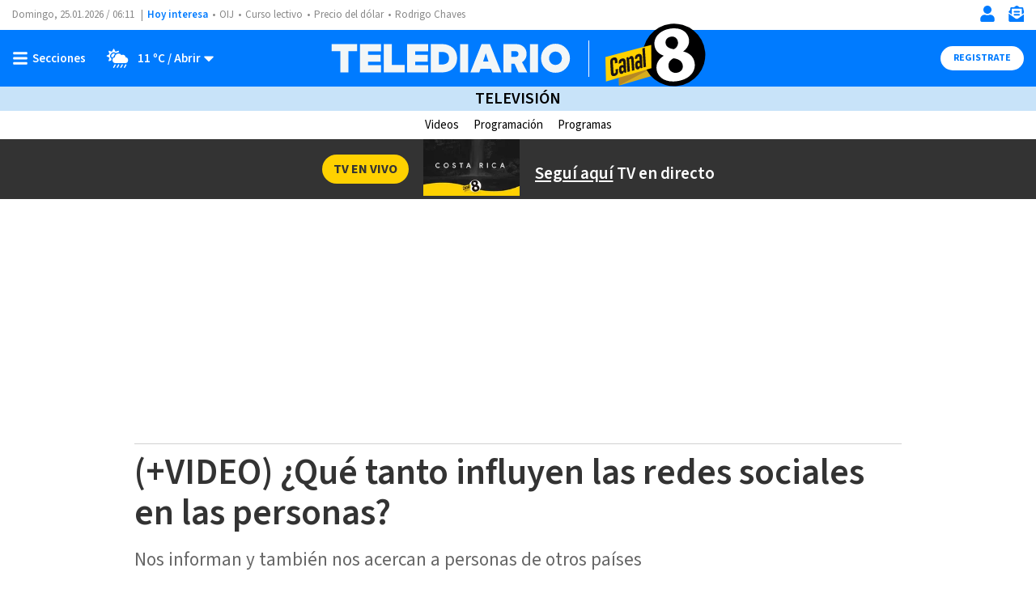

--- FILE ---
content_type: text/css
request_url: https://www.telediario.cr/bundles/appcamusassets/scss/main/groups/nd/content-body/base.css?version=1768405788744
body_size: 809
content:
.content-columns{display:grid;grid-template-columns:100%;justify-content:center;list-style:none;padding:0 10px;margin-bottom:18px}.live .content-columns{margin:0 auto 18px;max-width:988px}.content-columns__left{order:1}.content-columns__right{order:2}.content-columns__left,.content-columns__right{width:100%;margin:0 auto}.content-columns__live-ul{display:flex;flex-direction:column;list-style:none;margin:0;padding:0}.content-columns__nd{position:relative}.content-columns .ad-medium-rectangle-base{border-top:0;height:600px;padding:0}@media only screen and (min-width:969px){.content-columns{display:-webkit-box;display:-ms-flexbox;display:flex}.content-columns__left{width:618px;overflow:hidden}.content-columns__left.event{width:100%}.content-columns__right{width:300px;margin-left:40px;display:-webkit-box;display:-ms-flexbox;display:flex;-webkit-box-orient:vertical;-webkit-box-direction:normal;-ms-flex-direction:column;flex-direction:column;-webkit-box-align:center;-ms-flex-align:center;align-items:center}.content-columns__right .sn-frame .media-container{height:auto;min-height:70px;max-height:600px!important}.content-columns__right .trc_related_container{width:300px}.content-columns__li .ad-medium-rectangle-base{padding:0 0 0 27px}}.nd-content-body-base{display:block;position:relative;width:100%}.nd-content-body-base__author{font-family:var(--font-src-semi-bold),var(--font-sans-serif);color:#333;font-size:19px}.nd-content-body-base__date{color:#666;font-family:var(--font-src-pro),var(--font-sans-serif);display:block;font-size:15px;margin-bottom:17px}.nd-content-body-base__date.opinion{margin:0}.nd-content-body-base__socials{margin-bottom:17px}.nd-content-body-base__body{color:#333;font-family:var(--font-src-pro),var(--font-sans-serif);font-size:20px;line-height:29px}.nd-content-body-base__body b,.nd-content-body-base__body strong{font-family:var(--font-src-semi-bold),var(--font-sans-serif);color:inherit}.nd-content-body-base__body>div>iframe,.nd-content-body-base__body>p>iframe{width:100%;min-height:160px}.nd-content-body-base__body>div>a,.nd-content-body-base__body>div>p>a,.nd-content-body-base__body>p>a{color:#337ab7;text-decoration:underline}.nd-content-body-base__body p{padding-top:6px}.nd-content-body-base__body p:empty{display:none;padding-top:0;margin-bottom:0}.nd-content-body-base__body u{text-decoration:underline}.nd-content-body-base__body .fb-post,.nd-content-body-base__body .fb-video,.nd-content-body-base__body .twitter-tweet{display:block;width:100%;max-width:618px;margin:0 auto}.nd-content-body-base__body.opinion p:first-child{margin-top:0}.nd-content-body-base__body.opinion p:first-child:first-letter{float:left;font-size:105px;line-height:60px;padding-top:12px;padding-right:8px;padding-left:0}.nd-content-body-base__author,.nd-content-body-base__body,.nd-content-body-base__date{display:block;overflow:hidden;width:100%}.nd-content-body-base .share-container{height:35px;width:35px;border:1px solid #888!important;border-radius:50%;padding:8px!important}.nd-content-body-base .share-container:not(:first-child){margin-left:20px}.nd-content-body-base camus-script{font-size:0;line-height:0}@media only screen and (min-width:969px){.nd-content-body-base__author,.nd-content-body-base__date{max-width:310px}.nd-content-body-base__socials{position:absolute;right:0;top:0}}.social-share-ul{list-style:none;padding-left:0;margin:0}.social-share-element{display:inline-flex;position:relative;vertical-align:middle;border:1px solid #888;border-radius:50%;height:35px;width:35px}.social-share-element>a{align-items:center;display:flex;justify-content:center;width:100%}.social-share-element>a::before{bottom:0;content:'';left:0;position:absolute;right:0;top:0}.social-share-element:not(:first-child){margin-left:20px}.social-share-element .svg-em,.social-share-element .svg-wa{align-items:center;display:inline-flex;justify-content:center;width:100%}.social-share-element svg{color:#888}

--- FILE ---
content_type: image/svg+xml
request_url: https://www.telediario.cr/bundles/appcamusassets/images/logo-canal8.svg
body_size: 1041
content:
<?xml version="1.0" encoding="utf-8"?>
<!-- Generator: Adobe Illustrator 23.1.0, SVG Export Plug-In . SVG Version: 6.00 Build 0)  -->
<svg version="1.1" id="Capa_1" xmlns="http://www.w3.org/2000/svg" xmlns:xlink="http://www.w3.org/1999/xlink" x="0px" y="0px"
	 viewBox="0 0 106 70" style="enable-background:new 0 0 106 70;" xml:space="preserve">
<style type="text/css">
	.st0{fill:#D8AD1E;}
	.st1{fill:#B68824;}
	.st2{fill:#000001;}
	.st3{fill:#FFFFFF;}
	.st4{fill:#FFD100;}
	.st5{fill:#1A1414;}
</style>
<title>logo-canal6</title>
<desc>Created with Sketch.</desc>
<polygon id="Path" class="st0" points="56.7,57.1 14.4,69.4 13.9,46.6 56.5,35.4 "/>
<polygon class="st1" points="48.6,51.1 14.4,69.4 14.2,59.5 41.2,37.2 "/>
<g>
	<ellipse transform="matrix(0.9941 -0.1083 0.1083 0.9941 -3.5837 8.0693)" class="st2" cx="72.5" cy="37" rx="33" ry="33"/>
	<g>
		<path class="st3" d="M54.1,52.9c-1-6.4,2-11.4,7.4-14.9l0-0.2c-5.6-1.8-8.8-5.8-9.6-10.5c-1.4-9,5.8-16.3,16.4-18
			c12.5-2,18.8,4.4,19.9,10.9c0.7,4.6-1,9.5-5.9,13l0,0.2c5.5,1.2,10.8,4.9,11.9,11.8c1.5,9.7-5.6,17.5-18,19.5
			C62.7,66.8,55.2,60.1,54.1,52.9z M63.6,25c0.6,3.6,4.2,5.4,8.7,6c2.7-1.3,4.9-4.3,4.3-7.7c-0.5-3.3-2.9-6.3-7.5-5.5
			C64.8,18.5,63.1,21.6,63.6,25z M81.7,48.1c-0.7-4.7-4.6-6.9-9.8-7.5c-3.9,1.8-5.8,5.1-5.2,9c0.5,3.9,4.1,7,8.7,6.3
			C79.8,55.2,82.3,51.9,81.7,48.1z"/>
	</g>
</g>
<polygon class="st4" points="48.6,51.1 0.6,65.1 0,39.2 48.4,26.5 "/>
<path class="st5" d="M13.3,54.3c0.2,2.6-1,4.3-3.5,5c-2.1,0.5-3.3-0.1-3.8-1.8c-0.1-0.3-0.2-0.7-0.2-1.2L5.1,44.7
	c-0.2-2.6,1-4.3,3.5-4.9c2.1-0.5,3.3,0.1,3.8,1.8c0.1,0.3,0.2,0.7,0.2,1.2l0.2,2.5L10.1,46L10,43.4c-0.1-0.8-0.5-1.2-1.2-1l0,0
	c-0.7,0.2-1.1,0.7-1,1.6l0.8,11.5c0.1,0.9,0.5,1.2,1.2,1c0.8-0.2,1.1-0.7,1.1-1.6l-0.2-2.5l2.6-0.7L13.3,54.3z"/>
<path class="st5" d="M22.1,55.5L20.3,56l-0.7-1.4c-0.3,1.2-1,2-1.9,2.4c-1.6,0.4-2.6-0.2-3-1.8c-0.1-0.4-0.2-0.9-0.2-1.4l-0.1-1.2
	c-0.2-2.6,0.7-4.2,2.6-4.7c0.8-0.2,1.5-0.2,2,0.1l-0.2-3.4c-0.1-0.9-0.5-1.2-1.2-1l0,0c-0.7,0.2-1,0.7-0.9,1.5l0,0.5L14,46.3l0-0.5
	c-0.2-2.6,1-4.3,3.4-4.9c2.1-0.5,3.3,0.1,3.8,1.8c0.1,0.3,0.2,0.7,0.2,1.2L22.1,55.5z M17,53.1c0.1,0.9,0.5,1.2,1.2,1
	c0.8-0.2,1.1-0.7,1-1.6l-0.1-1.2c-0.1-0.8-0.5-1.2-1.2-1c-0.8,0.2-1.1,0.7-1.1,1.6L17,53.1z"/>
<path class="st5" d="M23.3,55.1l-1-15.3l1.8-0.5l0.7,1.4c0.3-1.2,1-2,1.9-2.4c1.6-0.4,2.6,0.2,3,1.8c0.1,0.4,0.2,0.9,0.2,1.4
	l0.8,11.6l-2.6,0.7l-0.8-11.6c-0.1-0.9-0.5-1.2-1.2-1c-0.8,0.2-1.1,0.7-1,1.6l0.8,11.6L23.3,55.1z"/>
<path class="st5" d="M39.2,50.7l-1.8,0.5l-0.7-1.4c-0.3,1.2-1,2-1.9,2.4c-1.6,0.4-2.6-0.2-3-1.8c-0.1-0.4-0.2-0.9-0.2-1.4l-0.1-1.2
	c-0.2-2.6,0.7-4.2,2.6-4.7c0.8-0.2,1.5-0.2,2,0.1l-0.2-3.4c-0.1-0.9-0.5-1.2-1.2-1l0,0c-0.7,0.2-1,0.7-0.9,1.5l0,0.5l-2.6,0.7l0-0.5
	c-0.2-2.6,1-4.3,3.4-4.9c2.1-0.5,3.3,0.1,3.8,1.8c0.1,0.3,0.2,0.7,0.2,1.2L39.2,50.7z M34.1,48.3c0.1,0.9,0.5,1.2,1.2,1
	c0.8-0.2,1.1-0.7,1-1.6l-0.1-1.2c-0.1-0.8-0.5-1.2-1.2-1c-0.8,0.2-1.1,0.7-1.1,1.6L34.1,48.3z"/>
<polygon class="st5" points="41.6,29.5 42.9,49.5 40.3,50.2 39,30.2 "/>
</svg>


--- FILE ---
content_type: text/javascript
request_url: https://www.telediario.cr/bundles/appcamusassets/js/bundle/mainbundle.mjs?version=1768405788744
body_size: 11556
content:
!function(t){function e(e){for(var n,c,u=e[0],a=e[1],l=e[3]||[],f=0,p=[];f<u.length;f++)c=u[f],Object.prototype.hasOwnProperty.call(r,c)&&r[c]&&p.push(r[c][0]),r[c]=0;for(n in a)Object.prototype.hasOwnProperty.call(a,n)&&(t[n]=a[n]);for(s&&s(e),l.forEach((function(t){if(void 0===r[t]){r[t]=null;var e=document.createElement("link");i.nc&&e.setAttribute("nonce",i.nc),e.rel="prefetch",e.as="script",e.href=o(t),document.head.appendChild(e)}}));p.length;)p.shift()()}var n={},r={32:0};function o(t){return i.p+"./"+({0:"vendors~Comments~Contact~Extraordinary~FilterButtons~Finder~Header~HeaderDirect~HeaderLive~IndexAuth~2f274349",1:"vendors~CookieDisclaimer~FilterButtons~Finder~Header~IndexAuthors~IndexTopics~SelectLastHour",2:"vendors~FilterButtons~HeaderDirect~Media~Slider",3:"vendors~FilterButtons~Finder",4:"CamusDeferMS",5:"CamusDeferScript",6:"CamusDeferVideos",7:"CamusDeferYT",8:"Comments",9:"Contact",10:"CookieDisclaimer",11:"Extraordinary",12:"FilterButtons",13:"Finder",14:"Header",15:"HeaderDirect",16:"HeaderLive",17:"IndexAuthors",18:"IndexTopics",19:"Media",20:"Menu",21:"Newsletters",22:"Piano",23:"PianoProfile",24:"SelectLastHour",25:"ShareText",26:"Slider",27:"SmallNews",28:"ViewerMedia",29:"Viewport",30:"Weather",31:"YouTube",33:"vendors~CookieDisclaimer"}[t]||t)+"Chunk.d13d352f19c1bc7afb05.mjs"}function i(e){if(n[e])return n[e].exports;var r=n[e]={i:e,l:!1,exports:{}};return t[e].call(r.exports,r,r.exports,i),r.l=!0,r.exports}i.e=function(t){var e=[],n=r[t];if(0!==n)if(n)e.push(n[2]);else{var c=new Promise((function(e,o){n=r[t]=[e,o]}));e.push(n[2]=c);var u,a=document.createElement("script");a.charset="utf-8",a.timeout=120,i.nc&&a.setAttribute("nonce",i.nc),a.src=o(t);var s=new Error;u=function(e){a.onerror=a.onload=null,clearTimeout(l);var n=r[t];if(0!==n){if(n){var o=e&&("load"===e.type?"missing":e.type),i=e&&e.target&&e.target.src;s.message="Loading chunk "+t+" failed.\n("+o+": "+i+")",s.name="ChunkLoadError",s.type=o,s.request=i,n[1](s)}r[t]=void 0}};var l=setTimeout((function(){u({type:"timeout",target:a})}),12e4);a.onerror=a.onload=u,document.head.appendChild(a)}return Promise.all(e)},i.m=t,i.c=n,i.d=function(t,e,n){i.o(t,e)||Object.defineProperty(t,e,{enumerable:!0,get:n})},i.r=function(t){"undefined"!=typeof Symbol&&Symbol.toStringTag&&Object.defineProperty(t,Symbol.toStringTag,{value:"Module"}),Object.defineProperty(t,"__esModule",{value:!0})},i.t=function(t,e){if(1&e&&(t=i(t)),8&e)return t;if(4&e&&"object"==typeof t&&t&&t.__esModule)return t;var n=Object.create(null);if(i.r(n),Object.defineProperty(n,"default",{enumerable:!0,value:t}),2&e&&"string"!=typeof t)for(var r in t)i.d(n,r,function(e){return t[e]}.bind(null,r));return n},i.n=function(t){var e=t&&t.__esModule?function(){return t.default}:function(){return t};return i.d(e,"a",e),e},i.o=function(t,e){return Object.prototype.hasOwnProperty.call(t,e)},i.p="/bundles/appcamusassets/js/bundle/",i.oe=function(t){throw console.error(t),t};var c=window.webpackJsonp=window.webpackJsonp||[],u=c.push.bind(c);c.push=e,c=c.slice();for(var a=0;a<c.length;a++)e(c[a]);var s=u,l=i(i.s=70);e([[],{},0,[0,1,3,13,14,20,22,25,30,29]])}([function(t,e,n){(function(e){var n=function(t){return t&&t.Math==Math&&t};t.exports=n("object"==typeof globalThis&&globalThis)||n("object"==typeof window&&window)||n("object"==typeof self&&self)||n("object"==typeof e&&e)||Function("return this")()}).call(this,n(62))},function(t,e,n){var r=n(0),o=n(36),i=n(4),c=n(40),u=n(41),a=n(71),s=o("wks"),l=r.Symbol,f=a?l:l&&l.withoutSetter||c;t.exports=function(t){return i(s,t)||(u&&i(l,t)?s[t]=l[t]:s[t]=f("Symbol."+t)),s[t]}},function(t,e,n){var r=n(6);t.exports=function(t){if(!r(t))throw TypeError(String(t)+" is not an object");return t}},function(t,e){t.exports=function(t){try{return!!t()}catch(t){return!0}}},function(t,e){var n={}.hasOwnProperty;t.exports=function(t,e){return n.call(t,e)}},function(t,e,n){var r=n(7),o=n(9),i=n(22);t.exports=r?function(t,e,n){return o.f(t,e,i(1,n))}:function(t,e,n){return t[e]=n,t}},function(t,e){t.exports=function(t){return"object"==typeof t?null!==t:"function"==typeof t}},function(t,e,n){var r=n(3);t.exports=!r((function(){return 7!=Object.defineProperty({},1,{get:function(){return 7}})[1]}))},function(t,e){var n={}.toString;t.exports=function(t){return n.call(t).slice(8,-1)}},function(t,e,n){var r=n(7),o=n(38),i=n(2),c=n(39),u=Object.defineProperty;e.f=r?u:function(t,e,n){if(i(t),e=c(e,!0),i(n),o)try{return u(t,e,n)}catch(t){}if("get"in n||"set"in n)throw TypeError("Accessors not supported");return"value"in n&&(t[e]=n.value),t}},function(t,e,n){var r=n(0),o=n(5),i=n(4),c=n(20),u=n(26),a=n(19),s=a.get,l=a.enforce,f=String(String).split("String");(t.exports=function(t,e,n,u){var a=!!u&&!!u.unsafe,s=!!u&&!!u.enumerable,p=!!u&&!!u.noTargetGet;"function"==typeof n&&("string"!=typeof e||i(n,"name")||o(n,"name",e),l(n).source=f.join("string"==typeof e?e:"")),t!==r?(a?!p&&t[e]&&(s=!0):delete t[e],s?t[e]=n:o(t,e,n)):s?t[e]=n:c(e,n)})(Function.prototype,"toString",(function(){return"function"==typeof this&&s(this).source||u(this)}))},function(t,e,n){var r=n(74),o=n(0),i=function(t){return"function"==typeof t?t:void 0};t.exports=function(t,e){return arguments.length<2?i(r[t])||i(o[t]):r[t]&&r[t][e]||o[t]&&o[t][e]}},function(t,e){t.exports={}},function(t,e,n){var r=n(0),o=n(27).f,i=n(5),c=n(10),u=n(20),a=n(77),s=n(33);t.exports=function(t,e){var n,l,f,p,d,v=t.target,h=t.global,y=t.stat;if(n=h?r:y?r[v]||u(v,{}):(r[v]||{}).prototype)for(l in e){if(p=e[l],f=t.noTargetGet?(d=o(n,l))&&d.value:n[l],!s(h?l:v+(y?".":"#")+l,t.forced)&&void 0!==f){if(typeof p==typeof f)continue;a(p,f)}(t.sham||f&&f.sham)&&i(p,"sham",!0),c(n,l,p,t)}}},function(t,e,n){var r=n(61),o=n(17);t.exports=function(t){return r(o(t))}},function(t,e){t.exports=!1},function(t,e){t.exports=function(t){if("function"!=typeof t)throw TypeError(String(t)+" is not a function");return t}},function(t,e){t.exports=function(t){if(null==t)throw TypeError("Can't call method on "+t);return t}},function(t,e,n){"use strict";var r,o,i=n(60),c=n(69),u=RegExp.prototype.exec,a=String.prototype.replace,s=u,l=(r=/a/,o=/b*/g,u.call(r,"a"),u.call(o,"a"),0!==r.lastIndex||0!==o.lastIndex),f=c.UNSUPPORTED_Y||c.BROKEN_CARET,p=void 0!==/()??/.exec("")[1];(l||p||f)&&(s=function(t){var e,n,r,o,c=this,s=f&&c.sticky,d=i.call(c),v=c.source,h=0,y=t;return s&&(-1===(d=d.replace("y","")).indexOf("g")&&(d+="g"),y=String(t).slice(c.lastIndex),c.lastIndex>0&&(!c.multiline||c.multiline&&"\n"!==t[c.lastIndex-1])&&(v="(?: "+v+")",y=" "+y,h++),n=new RegExp("^(?:"+v+")",d)),p&&(n=new RegExp("^"+v+"$(?!\\s)",d)),l&&(e=c.lastIndex),r=u.call(s?n:c,y),s?r?(r.input=r.input.slice(h),r[0]=r[0].slice(h),r.index=c.lastIndex,c.lastIndex+=r[0].length):c.lastIndex=0:l&&r&&(c.lastIndex=c.global?r.index+r[0].length:e),p&&r&&r.length>1&&a.call(r[0],n,(function(){for(o=1;o<arguments.length-2;o++)void 0===arguments[o]&&(r[o]=void 0)})),r}),t.exports=s},function(t,e,n){var r,o,i,c=n(75),u=n(0),a=n(6),s=n(5),l=n(4),f=n(25),p=n(23),d=u.WeakMap;if(c){var v=new d,h=v.get,y=v.has,m=v.set;r=function(t,e){return m.call(v,t,e),e},o=function(t){return h.call(v,t)||{}},i=function(t){return y.call(v,t)}}else{var b=f("state");p[b]=!0,r=function(t,e){return s(t,b,e),e},o=function(t){return l(t,b)?t[b]:{}},i=function(t){return l(t,b)}}t.exports={set:r,get:o,has:i,enforce:function(t){return i(t)?o(t):r(t,{})},getterFor:function(t){return function(e){var n;if(!a(e)||(n=o(e)).type!==t)throw TypeError("Incompatible receiver, "+t+" required");return n}}}},function(t,e,n){var r=n(0),o=n(5);t.exports=function(t,e){try{o(r,t,e)}catch(n){r[t]=e}return e}},function(t,e,n){var r=n(0),o=n(6),i=r.document,c=o(i)&&o(i.createElement);t.exports=function(t){return c?i.createElement(t):{}}},function(t,e){t.exports=function(t,e){return{enumerable:!(1&t),configurable:!(2&t),writable:!(4&t),value:e}}},function(t,e){t.exports={}},function(t,e){t.exports=["constructor","hasOwnProperty","isPrototypeOf","propertyIsEnumerable","toLocaleString","toString","valueOf"]},function(t,e,n){var r=n(36),o=n(40),i=r("keys");t.exports=function(t){return i[t]||(i[t]=o(t))}},function(t,e,n){var r=n(37),o=Function.toString;"function"!=typeof r.inspectSource&&(r.inspectSource=function(t){return o.call(t)}),t.exports=r.inspectSource},function(t,e,n){var r=n(7),o=n(64),i=n(22),c=n(14),u=n(39),a=n(4),s=n(38),l=Object.getOwnPropertyDescriptor;e.f=r?l:function(t,e){if(t=c(t),e=u(e,!0),s)try{return l(t,e)}catch(t){}if(a(t,e))return i(!o.f.call(t,e),t[e])}},function(t,e,n){var r=n(9).f,o=n(4),i=n(1)("toStringTag");t.exports=function(t,e,n){t&&!o(t=n?t:t.prototype,i)&&r(t,i,{configurable:!0,value:e})}},function(t,e,n){"use strict";var r=n(13),o=n(18);r({target:"RegExp",proto:!0,forced:/./.exec!==o},{exec:o})},function(t,e){var n=Math.ceil,r=Math.floor;t.exports=function(t){return isNaN(t=+t)?0:(t>0?r:n)(t)}},function(t,e,n){var r=n(30),o=Math.min;t.exports=function(t){return t>0?o(r(t),9007199254740991):0}},function(t,e,n){"use strict";var r=n(14),o=n(35),i=n(12),c=n(19),u=n(76),a=c.set,s=c.getterFor("Array Iterator");t.exports=u(Array,"Array",(function(t,e){a(this,{type:"Array Iterator",target:r(t),index:0,kind:e})}),(function(){var t=s(this),e=t.target,n=t.kind,r=t.index++;return!e||r>=e.length?(t.target=void 0,{value:void 0,done:!0}):"keys"==n?{value:r,done:!1}:"values"==n?{value:e[r],done:!1}:{value:[r,e[r]],done:!1}}),"values"),i.Arguments=i.Array,o("keys"),o("values"),o("entries")},function(t,e,n){var r=n(3),o=/#|\.prototype\./,i=function(t,e){var n=u[c(t)];return n==s||n!=a&&("function"==typeof e?r(e):!!e)},c=i.normalize=function(t){return String(t).replace(o,".").toLowerCase()},u=i.data={},a=i.NATIVE="N",s=i.POLYFILL="P";t.exports=i},function(t,e,n){var r=n(11);t.exports=r("navigator","userAgent")||""},function(t,e,n){var r=n(1),o=n(42),i=n(9),c=r("unscopables"),u=Array.prototype;null==u[c]&&i.f(u,c,{configurable:!0,value:o(null)}),t.exports=function(t){u[c][t]=!0}},function(t,e,n){var r=n(15),o=n(37);(t.exports=function(t,e){return o[t]||(o[t]=void 0!==e?e:{})})("versions",[]).push({version:"3.6.5",mode:r?"pure":"global",copyright:"© 2020 Denis Pushkarev (zloirock.ru)"})},function(t,e,n){var r=n(0),o=n(20),i=r["__core-js_shared__"]||o("__core-js_shared__",{});t.exports=i},function(t,e,n){var r=n(7),o=n(3),i=n(21);t.exports=!r&&!o((function(){return 7!=Object.defineProperty(i("div"),"a",{get:function(){return 7}}).a}))},function(t,e,n){var r=n(6);t.exports=function(t,e){if(!r(t))return t;var n,o;if(e&&"function"==typeof(n=t.toString)&&!r(o=n.call(t)))return o;if("function"==typeof(n=t.valueOf)&&!r(o=n.call(t)))return o;if(!e&&"function"==typeof(n=t.toString)&&!r(o=n.call(t)))return o;throw TypeError("Can't convert object to primitive value")}},function(t,e){var n=0,r=Math.random();t.exports=function(t){return"Symbol("+String(void 0===t?"":t)+")_"+(++n+r).toString(36)}},function(t,e,n){var r=n(3);t.exports=!!Object.getOwnPropertySymbols&&!r((function(){return!String(Symbol())}))},function(t,e,n){var r,o=n(2),i=n(72),c=n(24),u=n(23),a=n(45),s=n(21),l=n(25),f=l("IE_PROTO"),p=function(){},d=function(t){return"<script>"+t+"<\/script>"},v=function(){try{r=document.domain&&new ActiveXObject("htmlfile")}catch(t){}var t,e;v=r?function(t){t.write(d("")),t.close();var e=t.parentWindow.Object;return t=null,e}(r):((e=s("iframe")).style.display="none",a.appendChild(e),e.src=String("javascript:"),(t=e.contentWindow.document).open(),t.write(d("document.F=Object")),t.close(),t.F);for(var n=c.length;n--;)delete v.prototype[c[n]];return v()};u[f]=!0,t.exports=Object.create||function(t,e){var n;return null!==t?(p.prototype=o(t),n=new p,p.prototype=null,n[f]=t):n=v(),void 0===e?n:i(n,e)}},function(t,e,n){var r=n(4),o=n(14),i=n(44).indexOf,c=n(23);t.exports=function(t,e){var n,u=o(t),a=0,s=[];for(n in u)!r(c,n)&&r(u,n)&&s.push(n);for(;e.length>a;)r(u,n=e[a++])&&(~i(s,n)||s.push(n));return s}},function(t,e,n){var r=n(14),o=n(31),i=n(73),c=function(t){return function(e,n,c){var u,a=r(e),s=o(a.length),l=i(c,s);if(t&&n!=n){for(;s>l;)if((u=a[l++])!=u)return!0}else for(;s>l;l++)if((t||l in a)&&a[l]===n)return t||l||0;return!t&&-1}};t.exports={includes:c(!0),indexOf:c(!1)}},function(t,e,n){var r=n(11);t.exports=r("document","documentElement")},function(t,e,n){"use strict";var r,o,i,c=n(47),u=n(5),a=n(4),s=n(1),l=n(15),f=s("iterator"),p=!1;[].keys&&("next"in(i=[].keys())?(o=c(c(i)))!==Object.prototype&&(r=o):p=!0),null==r&&(r={}),l||a(r,f)||u(r,f,(function(){return this})),t.exports={IteratorPrototype:r,BUGGY_SAFARI_ITERATORS:p}},function(t,e,n){var r=n(4),o=n(56),i=n(25),c=n(80),u=i("IE_PROTO"),a=Object.prototype;t.exports=c?Object.getPrototypeOf:function(t){return t=o(t),r(t,u)?t[u]:"function"==typeof t.constructor&&t instanceof t.constructor?t.constructor.prototype:t instanceof Object?a:null}},function(t,e,n){var r=n(16);t.exports=function(t,e,n){if(r(t),void 0===e)return t;switch(n){case 0:return function(){return t.call(e)};case 1:return function(n){return t.call(e,n)};case 2:return function(n,r){return t.call(e,n,r)};case 3:return function(n,r,o){return t.call(e,n,r,o)}}return function(){return t.apply(e,arguments)}}},function(t,e,n){var r,o,i,c=n(0),u=n(3),a=n(8),s=n(48),l=n(45),f=n(21),p=n(50),d=c.location,v=c.setImmediate,h=c.clearImmediate,y=c.process,m=c.MessageChannel,b=c.Dispatch,x=0,g={},w=function(t){if(g.hasOwnProperty(t)){var e=g[t];delete g[t],e()}},S=function(t){return function(){w(t)}},P=function(t){w(t.data)},O=function(t){c.postMessage(t+"",d.protocol+"//"+d.host)};v&&h||(v=function(t){for(var e=[],n=1;arguments.length>n;)e.push(arguments[n++]);return g[++x]=function(){("function"==typeof t?t:Function(t)).apply(void 0,e)},r(x),x},h=function(t){delete g[t]},"process"==a(y)?r=function(t){y.nextTick(S(t))}:b&&b.now?r=function(t){b.now(S(t))}:m&&!p?(i=(o=new m).port2,o.port1.onmessage=P,r=s(i.postMessage,i,1)):!c.addEventListener||"function"!=typeof postMessage||c.importScripts||u(O)||"file:"===d.protocol?r="onreadystatechange"in f("script")?function(t){l.appendChild(f("script")).onreadystatechange=function(){l.removeChild(this),w(t)}}:function(t){setTimeout(S(t),0)}:(r=O,c.addEventListener("message",P,!1))),t.exports={set:v,clear:h}},function(t,e,n){var r=n(34);t.exports=/(iphone|ipod|ipad).*applewebkit/i.test(r)},function(t,e,n){"use strict";var r=n(16),o=function(t){var e,n;this.promise=new t((function(t,r){if(void 0!==e||void 0!==n)throw TypeError("Bad Promise constructor");e=t,n=r})),this.resolve=r(e),this.reject=r(n)};t.exports.f=function(t){return new o(t)}},function(t,e,n){"use strict";n(29);var r=n(10),o=n(3),i=n(1),c=n(18),u=n(5),a=i("species"),s=!o((function(){var t=/./;return t.exec=function(){var t=[];return t.groups={a:"7"},t},"7"!=="".replace(t,"$<a>")})),l="$0"==="a".replace(/./,"$0"),f=i("replace"),p=!!/./[f]&&""===/./[f]("a","$0"),d=!o((function(){var t=/(?:)/,e=t.exec;t.exec=function(){return e.apply(this,arguments)};var n="ab".split(t);return 2!==n.length||"a"!==n[0]||"b"!==n[1]}));t.exports=function(t,e,n,f){var v=i(t),h=!o((function(){var e={};return e[v]=function(){return 7},7!=""[t](e)})),y=h&&!o((function(){var e=!1,n=/a/;return"split"===t&&((n={}).constructor={},n.constructor[a]=function(){return n},n.flags="",n[v]=/./[v]),n.exec=function(){return e=!0,null},n[v](""),!e}));if(!h||!y||"replace"===t&&(!s||!l||p)||"split"===t&&!d){var m=/./[v],b=n(v,""[t],(function(t,e,n,r,o){return e.exec===c?h&&!o?{done:!0,value:m.call(e,n,r)}:{done:!0,value:t.call(n,e,r)}:{done:!1}}),{REPLACE_KEEPS_$0:l,REGEXP_REPLACE_SUBSTITUTES_UNDEFINED_CAPTURE:p}),x=b[0],g=b[1];r(String.prototype,t,x),r(RegExp.prototype,v,2==e?function(t,e){return g.call(t,this,e)}:function(t){return g.call(t,this)})}f&&u(RegExp.prototype[v],"sham",!0)}},function(t,e,n){var r=n(8),o=n(18);t.exports=function(t,e){var n=t.exec;if("function"==typeof n){var i=n.call(t,e);if("object"!=typeof i)throw TypeError("RegExp exec method returned something other than an Object or null");return i}if("RegExp"!==r(t))throw TypeError("RegExp#exec called on incompatible receiver");return o.call(t,e)}},function(t,e,n){var r=n(0),o=n(97),i=n(32),c=n(5),u=n(1),a=u("iterator"),s=u("toStringTag"),l=i.values;for(var f in o){var p=r[f],d=p&&p.prototype;if(d){if(d[a]!==l)try{c(d,a,l)}catch(t){d[a]=l}if(d[s]||c(d,s,f),o[f])for(var v in i)if(d[v]!==i[v])try{c(d,v,i[v])}catch(t){d[v]=i[v]}}}},function(t,e,n){"use strict";var r=n(13),o=n(44).includes,i=n(35);r({target:"Array",proto:!0,forced:!n(99)("indexOf",{ACCESSORS:!0,1:0})},{includes:function(t){return o(this,t,arguments.length>1?arguments[1]:void 0)}}),i("includes")},function(t,e,n){var r=n(17);t.exports=function(t){return Object(r(t))}},function(t,e,n){"use strict";var r=n(52),o=n(2),i=n(17),c=n(98),u=n(53);r("search",1,(function(t,e,n){return[function(e){var n=i(this),r=null==e?void 0:e[t];return void 0!==r?r.call(e,n):new RegExp(e)[t](String(n))},function(t){var r=n(e,t,this);if(r.done)return r.value;var i=o(t),a=String(this),s=i.lastIndex;c(s,0)||(i.lastIndex=0);var l=u(i,a);return c(i.lastIndex,s)||(i.lastIndex=s),null===l?-1:l.index}]}))},function(t,e,n){"use strict";var r,o,i,c,u=n(13),a=n(15),s=n(0),l=n(11),f=n(82),p=n(10),d=n(83),v=n(28),h=n(68),y=n(6),m=n(16),b=n(84),x=n(8),g=n(26),w=n(85),S=n(91),P=n(59),O=n(49).set,j=n(92),E=n(93),T=n(94),k=n(51),_=n(95),I=n(19),A=n(33),C=n(1),L=n(96),R=C("species"),M="Promise",F=I.get,D=I.set,N=I.getterFor(M),H=f,B=s.TypeError,G=s.document,U=s.process,V=l("fetch"),z=k.f,q=z,Y="process"==x(U),W=!!(G&&G.createEvent&&s.dispatchEvent),$=A(M,(function(){if(!(g(H)!==String(H))){if(66===L)return!0;if(!Y&&"function"!=typeof PromiseRejectionEvent)return!0}if(a&&!H.prototype.finally)return!0;if(L>=51&&/native code/.test(H))return!1;var t=H.resolve(1),e=function(t){t((function(){}),(function(){}))};return(t.constructor={})[R]=e,!(t.then((function(){}))instanceof e)})),K=$||!S((function(t){H.all(t).catch((function(){}))})),J=function(t){var e;return!(!y(t)||"function"!=typeof(e=t.then))&&e},X=function(t,e,n){if(!e.notified){e.notified=!0;var r=e.reactions;j((function(){for(var o=e.value,i=1==e.state,c=0;r.length>c;){var u,a,s,l=r[c++],f=i?l.ok:l.fail,p=l.resolve,d=l.reject,v=l.domain;try{f?(i||(2===e.rejection&&et(t,e),e.rejection=1),!0===f?u=o:(v&&v.enter(),u=f(o),v&&(v.exit(),s=!0)),u===l.promise?d(B("Promise-chain cycle")):(a=J(u))?a.call(u,p,d):p(u)):d(o)}catch(t){v&&!s&&v.exit(),d(t)}}e.reactions=[],e.notified=!1,n&&!e.rejection&&Z(t,e)}))}},Q=function(t,e,n){var r,o;W?((r=G.createEvent("Event")).promise=e,r.reason=n,r.initEvent(t,!1,!0),s.dispatchEvent(r)):r={promise:e,reason:n},(o=s["on"+t])?o(r):"unhandledrejection"===t&&T("Unhandled promise rejection",n)},Z=function(t,e){O.call(s,(function(){var n,r=e.value;if(tt(e)&&(n=_((function(){Y?U.emit("unhandledRejection",r,t):Q("unhandledrejection",t,r)})),e.rejection=Y||tt(e)?2:1,n.error))throw n.value}))},tt=function(t){return 1!==t.rejection&&!t.parent},et=function(t,e){O.call(s,(function(){Y?U.emit("rejectionHandled",t):Q("rejectionhandled",t,e.value)}))},nt=function(t,e,n,r){return function(o){t(e,n,o,r)}},rt=function(t,e,n,r){e.done||(e.done=!0,r&&(e=r),e.value=n,e.state=2,X(t,e,!0))},ot=function(t,e,n,r){if(!e.done){e.done=!0,r&&(e=r);try{if(t===n)throw B("Promise can't be resolved itself");var o=J(n);o?j((function(){var r={done:!1};try{o.call(n,nt(ot,t,r,e),nt(rt,t,r,e))}catch(n){rt(t,r,n,e)}})):(e.value=n,e.state=1,X(t,e,!1))}catch(n){rt(t,{done:!1},n,e)}}};$&&(H=function(t){b(this,H,M),m(t),r.call(this);var e=F(this);try{t(nt(ot,this,e),nt(rt,this,e))}catch(t){rt(this,e,t)}},(r=function(t){D(this,{type:M,done:!1,notified:!1,parent:!1,reactions:[],rejection:!1,state:0,value:void 0})}).prototype=d(H.prototype,{then:function(t,e){var n=N(this),r=z(P(this,H));return r.ok="function"!=typeof t||t,r.fail="function"==typeof e&&e,r.domain=Y?U.domain:void 0,n.parent=!0,n.reactions.push(r),0!=n.state&&X(this,n,!1),r.promise},catch:function(t){return this.then(void 0,t)}}),o=function(){var t=new r,e=F(t);this.promise=t,this.resolve=nt(ot,t,e),this.reject=nt(rt,t,e)},k.f=z=function(t){return t===H||t===i?new o(t):q(t)},a||"function"!=typeof f||(c=f.prototype.then,p(f.prototype,"then",(function(t,e){var n=this;return new H((function(t,e){c.call(n,t,e)})).then(t,e)}),{unsafe:!0}),"function"==typeof V&&u({global:!0,enumerable:!0,forced:!0},{fetch:function(t){return E(H,V.apply(s,arguments))}}))),u({global:!0,wrap:!0,forced:$},{Promise:H}),v(H,M,!1,!0),h(M),i=l(M),u({target:M,stat:!0,forced:$},{reject:function(t){var e=z(this);return e.reject.call(void 0,t),e.promise}}),u({target:M,stat:!0,forced:a||$},{resolve:function(t){return E(a&&this===i?H:this,t)}}),u({target:M,stat:!0,forced:K},{all:function(t){var e=this,n=z(e),r=n.resolve,o=n.reject,i=_((function(){var n=m(e.resolve),i=[],c=0,u=1;w(t,(function(t){var a=c++,s=!1;i.push(void 0),u++,n.call(e,t).then((function(t){s||(s=!0,i[a]=t,--u||r(i))}),o)})),--u||r(i)}));return i.error&&o(i.value),n.promise},race:function(t){var e=this,n=z(e),r=n.reject,o=_((function(){var o=m(e.resolve);w(t,(function(t){o.call(e,t).then(n.resolve,r)}))}));return o.error&&r(o.value),n.promise}})},function(t,e,n){var r=n(2),o=n(16),i=n(1)("species");t.exports=function(t,e){var n,c=r(t).constructor;return void 0===c||null==(n=r(c)[i])?e:o(n)}},function(t,e,n){"use strict";var r=n(2);t.exports=function(){var t=r(this),e="";return t.global&&(e+="g"),t.ignoreCase&&(e+="i"),t.multiline&&(e+="m"),t.dotAll&&(e+="s"),t.unicode&&(e+="u"),t.sticky&&(e+="y"),e}},function(t,e,n){var r=n(3),o=n(8),i="".split;t.exports=r((function(){return!Object("z").propertyIsEnumerable(0)}))?function(t){return"String"==o(t)?i.call(t,""):Object(t)}:Object},function(t,e){var n;n=function(){return this}();try{n=n||new Function("return this")()}catch(t){"object"==typeof window&&(n=window)}t.exports=n},function(t,e,n){var r=n(43),o=n(24);t.exports=Object.keys||function(t){return r(t,o)}},function(t,e,n){"use strict";var r={}.propertyIsEnumerable,o=Object.getOwnPropertyDescriptor,i=o&&!r.call({1:2},1);e.f=i?function(t){var e=o(this,t);return!!e&&e.enumerable}:r},function(t,e,n){var r=n(43),o=n(24).concat("length","prototype");e.f=Object.getOwnPropertyNames||function(t){return r(t,o)}},function(t,e){e.f=Object.getOwnPropertySymbols},function(t,e,n){var r=n(2),o=n(81);t.exports=Object.setPrototypeOf||("__proto__"in{}?function(){var t,e=!1,n={};try{(t=Object.getOwnPropertyDescriptor(Object.prototype,"__proto__").set).call(n,[]),e=n instanceof Array}catch(t){}return function(n,i){return r(n),o(i),e?t.call(n,i):n.__proto__=i,n}}():void 0)},function(t,e,n){"use strict";var r=n(11),o=n(9),i=n(1),c=n(7),u=i("species");t.exports=function(t){var e=r(t),n=o.f;c&&e&&!e[u]&&n(e,u,{configurable:!0,get:function(){return this}})}},function(t,e,n){"use strict";var r=n(3);function o(t,e){return RegExp(t,e)}e.UNSUPPORTED_Y=r((function(){var t=o("a","y");return t.lastIndex=2,null!=t.exec("abcd")})),e.BROKEN_CARET=r((function(){var t=o("^r","gy");return t.lastIndex=2,null!=t.exec("str")}))},function(t,e,n){n(32),n(58),n(54),n(29),n(57),n(55);new class{constructor(){this.initialize()}initialize(){Promise.all([n.e(0),n.e(1),n.e(14)]).then(n.bind(null,101)).then(t=>new t.default),n.e(29).then(n.bind(null,102)).then(t=>new t.default),Promise.all([n.e(0),n.e(20)]).then(n.bind(null,103)).then(t=>new t.default),Promise.all([n.e(0),n.e(30)]).then(n.bind(null,104)).then(t=>new t.default),Promise.all([n.e(0),n.e(25)]).then(n.bind(null,123)).then(t=>new t.default),Promise.all([n.e(0),n.e(22)]).then(n.bind(null,105)).then(t=>new t.default),window.fbAsyncInit=function(){FB.init({appId:"287329936216093",status:!1,cookie:!1,xfbml:!0,version:"v24.0"})};var t=document.querySelectorAll("header.header > *,.contenedor-detail-block > *,.contenedor-detail-block .nd-detail-body > *, .contenedor-notas-block > *, .ctr-modules, #content-body > div > *, .body-content > *, .body-content .content > *, .body-content .block-contact > *, .contenedor-video-block > *, .nd-video-body > *, .article-row > *, .contenedor-detail-block .nd-rows-detail-row-match__body > div > *"),e=["contact-us","ctr-opinion","eo","frisos-live-base","frisos-direct-multiple","list-last-news","lo-search-base","nd-audio-note","nd-comments-base","nd-md-base","nd-media-detail-base","nd-split-detail-media","nd-th-photo","private-area newsletters","private-area profile","sli","sn","sn-player-base","sn-player-growable","sn-podcast"],r=e.length;if((t=[...t]).length)for(var o=0;o<r;o++)t.filter((function(t){if(-1!=t.className.search(e[o]))switch(e[o]){case"sli":Promise.all([n.e(0),n.e(2),n.e(26)]).then(n.bind(null,100)).then(e=>new e.default(t));break;case"contact-us":Promise.all([n.e(0),n.e(9)]).then(n.bind(null,106)).then(e=>new e.default(t));break;case"eo":["eo-tv-vid","eo-tv-media"].includes(t.className)||Promise.all([n.e(0),n.e(11)]).then(n.bind(null,107)).then(e=>new e.default(t));break;case"frisos-live-base":Promise.all([n.e(0),n.e(16)]).then(n.bind(null,108)).then(e=>new e.default(t));break;case"frisos-direct-multiple":Promise.all([n.e(0),n.e(2),n.e(15)]).then(n.bind(null,109)).then(e=>new e.default(t));break;case"sn":Promise.all([n.e(0),n.e(27)]).then(n.bind(null,110)).then(e=>new e.default(t));break;case"ctr-opinion":Promise.all([n.e(0),n.e(1),n.e(2),n.e(3),n.e(12)]).then(n.bind(null,124)).then(t=>{(new t.default).initialize()}),Promise.all([n.e(0),n.e(1),n.e(17)]).then(n.bind(null,111)).then(t=>{new t.default}),Promise.all([n.e(0),n.e(1),n.e(18)]).then(n.bind(null,112)).then(t=>{new t.default});break;case"nd-split-detail-media":case"nd-md-base":case"nd-media-detail-base":Promise.all([n.e(0),n.e(2),n.e(19)]).then(n.bind(null,113)).then(e=>new e.default(t)),n.e(28).then(n.bind(null,114)).then(e=>new e.default(t));break;case"nd-audio-note":Promise.all([n.e(0),n.e(2),n.e(19)]).then(n.bind(null,115)).then(e=>new e.default(t));break;case"nd-comments-base":Promise.all([n.e(0),n.e(8)]).then(n.bind(null,116)).then(e=>new e.default(t));break;case"private-area newsletters":Promise.all([n.e(0),n.e(21)]).then(n.bind(null,117)).then(t=>new t.default);break;case"private-area profile":Promise.all([n.e(0),n.e(23)]).then(n.bind(null,118)).then(t=>new t.default);break;case"lo-search-base":Promise.all([n.e(0),n.e(1),n.e(3),n.e(13)]).then(n.bind(null,125)).then(t=>new t.default);break;case"list-last-news":Promise.all([n.e(0),n.e(1),n.e(24)]).then(n.bind(null,119)).then(t=>new t.default)}}));var i=document.querySelectorAll("camus-video");i.length>0&&(window.camus_yt={},window.camus_ms={},n.e(6).then(n.bind(null,120)).then(t=>new t.default(i,0)));var c=document.querySelectorAll("camus-script");c.length>0&&n.e(5).then(n.bind(null,121)).then(t=>new t.default(c)),/googlebot/i.test(navigator.userAgent)||-1!=document.cookie.search("accepts-cookies")||document.addEventListener("camus-viewport-visibility",t=>{Promise.all([n.e(1),n.e(33),n.e(10)]).then(n.bind(null,122)).then(t=>new t.default)},{once:!0})}}},function(t,e,n){var r=n(41);t.exports=r&&!Symbol.sham&&"symbol"==typeof Symbol.iterator},function(t,e,n){var r=n(7),o=n(9),i=n(2),c=n(63);t.exports=r?Object.defineProperties:function(t,e){i(t);for(var n,r=c(e),u=r.length,a=0;u>a;)o.f(t,n=r[a++],e[n]);return t}},function(t,e,n){var r=n(30),o=Math.max,i=Math.min;t.exports=function(t,e){var n=r(t);return n<0?o(n+e,0):i(n,e)}},function(t,e,n){var r=n(0);t.exports=r},function(t,e,n){var r=n(0),o=n(26),i=r.WeakMap;t.exports="function"==typeof i&&/native code/.test(o(i))},function(t,e,n){"use strict";var r=n(13),o=n(79),i=n(47),c=n(67),u=n(28),a=n(5),s=n(10),l=n(1),f=n(15),p=n(12),d=n(46),v=d.IteratorPrototype,h=d.BUGGY_SAFARI_ITERATORS,y=l("iterator"),m=function(){return this};t.exports=function(t,e,n,l,d,b,x){o(n,e,l);var g,w,S,P=function(t){if(t===d&&k)return k;if(!h&&t in E)return E[t];switch(t){case"keys":case"values":case"entries":return function(){return new n(this,t)}}return function(){return new n(this)}},O=e+" Iterator",j=!1,E=t.prototype,T=E[y]||E["@@iterator"]||d&&E[d],k=!h&&T||P(d),_="Array"==e&&E.entries||T;if(_&&(g=i(_.call(new t)),v!==Object.prototype&&g.next&&(f||i(g)===v||(c?c(g,v):"function"!=typeof g[y]&&a(g,y,m)),u(g,O,!0,!0),f&&(p[O]=m))),"values"==d&&T&&"values"!==T.name&&(j=!0,k=function(){return T.call(this)}),f&&!x||E[y]===k||a(E,y,k),p[e]=k,d)if(w={values:P("values"),keys:b?k:P("keys"),entries:P("entries")},x)for(S in w)(h||j||!(S in E))&&s(E,S,w[S]);else r({target:e,proto:!0,forced:h||j},w);return w}},function(t,e,n){var r=n(4),o=n(78),i=n(27),c=n(9);t.exports=function(t,e){for(var n=o(e),u=c.f,a=i.f,s=0;s<n.length;s++){var l=n[s];r(t,l)||u(t,l,a(e,l))}}},function(t,e,n){var r=n(11),o=n(65),i=n(66),c=n(2);t.exports=r("Reflect","ownKeys")||function(t){var e=o.f(c(t)),n=i.f;return n?e.concat(n(t)):e}},function(t,e,n){"use strict";var r=n(46).IteratorPrototype,o=n(42),i=n(22),c=n(28),u=n(12),a=function(){return this};t.exports=function(t,e,n){var s=e+" Iterator";return t.prototype=o(r,{next:i(1,n)}),c(t,s,!1,!0),u[s]=a,t}},function(t,e,n){var r=n(3);t.exports=!r((function(){function t(){}return t.prototype.constructor=null,Object.getPrototypeOf(new t)!==t.prototype}))},function(t,e,n){var r=n(6);t.exports=function(t){if(!r(t)&&null!==t)throw TypeError("Can't set "+String(t)+" as a prototype");return t}},function(t,e,n){var r=n(0);t.exports=r.Promise},function(t,e,n){var r=n(10);t.exports=function(t,e,n){for(var o in e)r(t,o,e[o],n);return t}},function(t,e){t.exports=function(t,e,n){if(!(t instanceof e))throw TypeError("Incorrect "+(n?n+" ":"")+"invocation");return t}},function(t,e,n){var r=n(2),o=n(86),i=n(31),c=n(48),u=n(87),a=n(90),s=function(t,e){this.stopped=t,this.result=e};(t.exports=function(t,e,n,l,f){var p,d,v,h,y,m,b,x=c(e,n,l?2:1);if(f)p=t;else{if("function"!=typeof(d=u(t)))throw TypeError("Target is not iterable");if(o(d)){for(v=0,h=i(t.length);h>v;v++)if((y=l?x(r(b=t[v])[0],b[1]):x(t[v]))&&y instanceof s)return y;return new s(!1)}p=d.call(t)}for(m=p.next;!(b=m.call(p)).done;)if("object"==typeof(y=a(p,x,b.value,l))&&y&&y instanceof s)return y;return new s(!1)}).stop=function(t){return new s(!0,t)}},function(t,e,n){var r=n(1),o=n(12),i=r("iterator"),c=Array.prototype;t.exports=function(t){return void 0!==t&&(o.Array===t||c[i]===t)}},function(t,e,n){var r=n(88),o=n(12),i=n(1)("iterator");t.exports=function(t){if(null!=t)return t[i]||t["@@iterator"]||o[r(t)]}},function(t,e,n){var r=n(89),o=n(8),i=n(1)("toStringTag"),c="Arguments"==o(function(){return arguments}());t.exports=r?o:function(t){var e,n,r;return void 0===t?"Undefined":null===t?"Null":"string"==typeof(n=function(t,e){try{return t[e]}catch(t){}}(e=Object(t),i))?n:c?o(e):"Object"==(r=o(e))&&"function"==typeof e.callee?"Arguments":r}},function(t,e,n){var r={};r[n(1)("toStringTag")]="z",t.exports="[object z]"===String(r)},function(t,e,n){var r=n(2);t.exports=function(t,e,n,o){try{return o?e(r(n)[0],n[1]):e(n)}catch(e){var i=t.return;throw void 0!==i&&r(i.call(t)),e}}},function(t,e,n){var r=n(1)("iterator"),o=!1;try{var i=0,c={next:function(){return{done:!!i++}},return:function(){o=!0}};c[r]=function(){return this},Array.from(c,(function(){throw 2}))}catch(t){}t.exports=function(t,e){if(!e&&!o)return!1;var n=!1;try{var i={};i[r]=function(){return{next:function(){return{done:n=!0}}}},t(i)}catch(t){}return n}},function(t,e,n){var r,o,i,c,u,a,s,l,f=n(0),p=n(27).f,d=n(8),v=n(49).set,h=n(50),y=f.MutationObserver||f.WebKitMutationObserver,m=f.process,b=f.Promise,x="process"==d(m),g=p(f,"queueMicrotask"),w=g&&g.value;w||(r=function(){var t,e;for(x&&(t=m.domain)&&t.exit();o;){e=o.fn,o=o.next;try{e()}catch(t){throw o?c():i=void 0,t}}i=void 0,t&&t.enter()},x?c=function(){m.nextTick(r)}:y&&!h?(u=!0,a=document.createTextNode(""),new y(r).observe(a,{characterData:!0}),c=function(){a.data=u=!u}):b&&b.resolve?(s=b.resolve(void 0),l=s.then,c=function(){l.call(s,r)}):c=function(){v.call(f,r)}),t.exports=w||function(t){var e={fn:t,next:void 0};i&&(i.next=e),o||(o=e,c()),i=e}},function(t,e,n){var r=n(2),o=n(6),i=n(51);t.exports=function(t,e){if(r(t),o(e)&&e.constructor===t)return e;var n=i.f(t);return(0,n.resolve)(e),n.promise}},function(t,e,n){var r=n(0);t.exports=function(t,e){var n=r.console;n&&n.error&&(1===arguments.length?n.error(t):n.error(t,e))}},function(t,e){t.exports=function(t){try{return{error:!1,value:t()}}catch(t){return{error:!0,value:t}}}},function(t,e,n){var r,o,i=n(0),c=n(34),u=i.process,a=u&&u.versions,s=a&&a.v8;s?o=(r=s.split("."))[0]+r[1]:c&&(!(r=c.match(/Edge\/(\d+)/))||r[1]>=74)&&(r=c.match(/Chrome\/(\d+)/))&&(o=r[1]),t.exports=o&&+o},function(t,e){t.exports={CSSRuleList:0,CSSStyleDeclaration:0,CSSValueList:0,ClientRectList:0,DOMRectList:0,DOMStringList:0,DOMTokenList:1,DataTransferItemList:0,FileList:0,HTMLAllCollection:0,HTMLCollection:0,HTMLFormElement:0,HTMLSelectElement:0,MediaList:0,MimeTypeArray:0,NamedNodeMap:0,NodeList:1,PaintRequestList:0,Plugin:0,PluginArray:0,SVGLengthList:0,SVGNumberList:0,SVGPathSegList:0,SVGPointList:0,SVGStringList:0,SVGTransformList:0,SourceBufferList:0,StyleSheetList:0,TextTrackCueList:0,TextTrackList:0,TouchList:0}},function(t,e){t.exports=Object.is||function(t,e){return t===e?0!==t||1/t==1/e:t!=t&&e!=e}},function(t,e,n){var r=n(7),o=n(3),i=n(4),c=Object.defineProperty,u={},a=function(t){throw t};t.exports=function(t,e){if(i(u,t))return u[t];e||(e={});var n=[][t],s=!!i(e,"ACCESSORS")&&e.ACCESSORS,l=i(e,0)?e[0]:a,f=i(e,1)?e[1]:void 0;return u[t]=!!n&&!o((function(){if(s&&!r)return!0;var t={length:-1};s?c(t,1,{enumerable:!0,get:a}):t[1]=1,n.call(t,l,f)}))}}]);

--- FILE ---
content_type: application/javascript; charset=utf-8
request_url: https://fundingchoicesmessages.google.com/f/AGSKWxV7JTwTfHAyMDvjYHEQuKxuoiPcD2DdgQ6bICJ35bXOVtcCHnpVBY1IcZLz7R5aaWH8oV3nCA0iXERfrVzsDEi4dv0U8XnR7UA6nxp2XN6dNtWCXpoFfgnji6fo78OqnKO2JF_M1Jtyj_iNvfy0jryYZS3xqUM_XpuwgVgUKWTbRZvaoO9B2xqy8fc=/_/adaptvadplayer.?adzone=/active-ad-/waframedia16./ad336.
body_size: -1288
content:
window['b2d0d0af-63e3-4fc2-9f08-6687b33118e5'] = true;